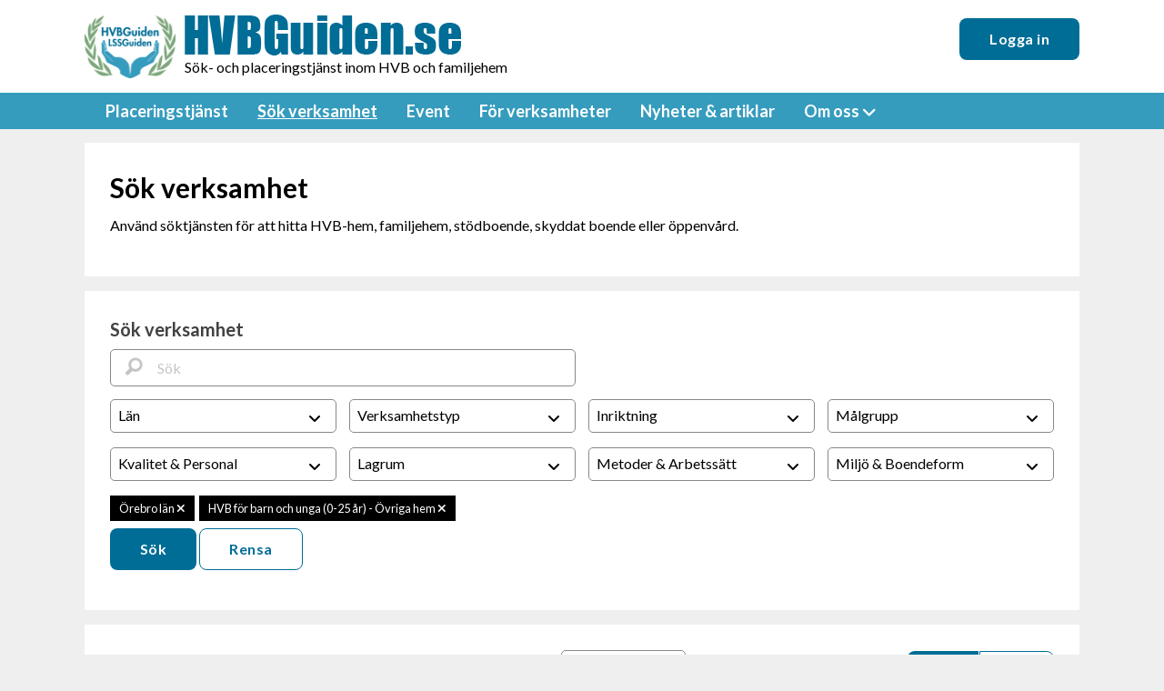

--- FILE ---
content_type: text/html; charset=UTF-8
request_url: https://www.hvbguiden.se/hvb-ovriga-hem-for-barn-och-unga-025-ar/orebro-lan?skip=40
body_size: 10302
content:
<!doctype html>
<html class="no-js" prefix="og: http://ogp.me/ns# fb: http://ogp.me/ns/fb#"><head>
<meta http-equiv="X-UA-Compatible" content="IE=edge,chrome=1" />
<meta charset="utf-8" />
<meta name="viewport" content="width=device-width" />
<link href='https://fonts.googleapis.com/css?family=Lato:400,700' rel='stylesheet' type='text/css' />

<link href="/fontawesome/css/all.min.css" rel="stylesheet">

  <meta name="title" content="Sök efter behandlingshem, HVB-hem, vårdhem och företagshälsa" />
  <meta name="description" content="I HVB Guiden hittar du förteckning över svenska behandlingshem, svenska vårdhem eller familjevårdsenheter. Sök efter vårdplatser/vårdplats på HVB-hem eller vårdhem. Sök även efter missbruksvård och behandlingshem för alkoholberoende för företag." />
  <meta name="keywords" content="Behandlingshem, vård, vårdhem, missbruk, familjevård, behandling, vårdguide, sjukvårdsinformation, företagshälsa, alkohol, beroende, ND:248441, ND:248443, ND:248402, ND:248473, ND:248494, ND:248609" />
  <meta name="google-site-verification" content="ismDNzg6EJPkihs58sAM3ltLwQ4ooI9CESy1Aqu6c30" />
  
<link rel="apple-touch-icon" sizes="180x180" href="/images/hvb/favicon2/apple-touch-icon.png">
<link rel="icon" href="/images/hvb/favicon2/symbol.svg">
<link rel="icon" type="image/png" sizes="32x32" href="/images/hvb/favicon2/favicon-32x32.png">
<link rel="icon" type="image/png" sizes="16x16" href="/images/hvb/favicon2/favicon-16x16.png">
<link rel="manifest" href="/images/hvb/favicon2/site.webmanifest">
<link rel="mask-icon" href="/images/hvb/favicon2/safari-pinned-tab.svg" color="#5bbad5">
<link rel="shortcut icon" href="/images/hvb/favicon2/favicon.ico">
<meta name="msapplication-TileColor" content="#da532c">
<meta name="msapplication-config" content="/images/hvb/favicon2/browserconfig.xml">
<meta name="theme-color" content="#ffffff">

<script language='javascript' type='text/javascript' src='/js/jquery-1.9.1/jquery-1.9.1.min.js?v=20'></script>
<script language='javascript' type='text/javascript' src='/js/jquery-ui-1.10.4.custom/js/jquery-ui-1.10.4.custom.min.js?v=20'></script>
<script language='javascript' type='text/javascript' src='/js/jquery-ext.js'></script><script language="javascript" type="text/javascript" src="/scripts/json2.min.js?v=20"></script>
<script language="javascript" type="text/javascript" src="/scripts/ajax.min.js?v=20"></script>

<link rel="stylesheet" href="/js/jquery-ui-1.10.4.custom/css/smoothness/jquery-ui-1.10.4.custom.min.css" />


<script type="text/javascript">if(top != self) top.location.replace("https://www.hvbguiden.se");</script>

<!-- Google tag (gtag.js) -->
<script async src="https://www.googletagmanager.com/gtag/js?id=G-TRD8DLBJW5"></script>
<script>
window.dataLayer = window.dataLayer || [];
function gtag(){dataLayer.push(arguments);}
gtag('js', new Date());
gtag('config', 'G-TRD8DLBJW5');
</script>
<title>HVB för barn och unga (0-25 år) - Övriga hem i Örebro län - HVBGuiden.se - Sök efter behandlingshem, HVB-hem och vårdhem</title>

<script language="javascript" type="text/javascript">
  var companyType = 'hvb-ovriga-hem-for-barn-och-unga-025-ar';
  
var selectedCategory = null;

</script>


<link rel='stylesheet' type='text/css' href='/styles/dist/hvb-f6.css?v=20'>

<script>
(function(i,s,o,g,r,a,m){i['GoogleAnalyticsObject']=r;i[r]=i[r]||function(){
(i[r].q=i[r].q||[]).push(arguments)},i[r].l=1*new Date();a=s.createElement(o),
m=s.getElementsByTagName(o)[0];a.async=1;a.src=g;m.parentNode.insertBefore(a,m)
})(window,document,'script','//www.google-analytics.com/analytics.js','ga');
ga('create', 'UA-3538574-8', 'auto');
</script>
</head>
<body  class='hvb-f5 cura'  id='hvb-ovriga-hem-for-barn-och-unga-025-ar-orebro-lan' ><!--[if lt IE 9]>
  <div class="ie-warning"><p>HVBGuiden.se fungerar bäst på moderna webbläsare - Internet Explorer version 9 eller senare</p></div>
<![endif]-->
<noscript>
  <div class="ie-warning"><p>HVBGuiden.se fungerar bäst om Javascript är påslaget i webbläsaren</p></div>
</noscript>


  
  <header>
    <div class="row">
      <div class="small-9 medium-8 columns">
        <div id="sitelogo-container">
  
  <div id="sitelogo-symbol"><a href="/">
    <img src="/images/hvb/logga_v2.png" alt="HVBGuiden.se"></a>
  </div>

  <div id="sitelogo-text"><a href="/">
    <img src="/images/hvb/HVBGuiden.png" alt="HVBGuiden.se"></a>
      </div>
  
  <div class="show-for-medium" id="sitelogo-tagline">
    Sök- och placeringstjänst inom HVB och familjehem
  </div>
</div>      </div>
      <div class="small-3 medium-4 hide-for-print columns flex-container align-right align-middle">
        <div class="show-for-medium">
          
     <a class="button" href="/login.htm?_referer=%2Fhvb-ovriga-hem-for-barn-och-unga-025-ar%2Forebro-lan%3Fskip%3D40">Logga in</a>

        </div>
        <div data-responsive-toggle="menu-bar" class="hide-for-medium" data-hide-for="medium">
          <button class="menu-burger" type="button" data-toggle="menu-bar"><i class="fi-list"></i></button>
        </div>
      </div>
    </div>
  </header>

  <nav>
    <!-- . -->
<div class="top-bar" id="menu-bar" data-x="1">
  <div class="top-bar-left">

    <ul id="the-menu" class="vertical medium-horizontal menu" data-responsive-menu="accordion medium-dropdown">



        <div class="hide-for-medium">
                          <li class=""><a href="/login.htm?_referer=%2Fhvb-ovriga-hem-for-barn-och-unga-025-ar%2Forebro-lan%3Fskip%3D40">Logga in</a></li>
                    </div>
        
   
      <li class="">
        <a href="/inquiry/create.htm">Placeringstjänst</a>
      </li>
  
      <li class="active">
        <a href="/hvb">Sök verksamhet</a>
      </li>
      
      <li class="">
        <a href="/hvblss-dagen/hvb-lss-dagarna.htm">Event</a>
      </li>
      
      <li class="">
      <a href="/vara-tjanster.htm">För verksamheter</a>
      </li>

      <li class="">
        <a href="/artiklar/">Nyheter &amp; artiklar</a>
      </li>
      
      <li class="">
        <a href="#">Om oss</a>
        <ul class="menu vertical">
            <li class=""><a href="/om-hvbguiden.htm">Om&nbsp;HVBGuiden.se</a></li>
            <li class=""><a href="/kontakta-oss.htm">Kontakt</a></li>
            <li class=""><a href="/gdpr.htm">GDPR</a></li>
        </ul>
      </li>


    </ul>

  </div>
</div>





      



  </section>
  </nav>  </nav>
  <a name="start"></a>

<section class="stage">


<!-- std inner tmpl noads -->

<div class="row">
  <div class="small-12 columns">

    <div class="content-block margin-bottom-1">
      <h1>Sök verksamhet</h1>
      <p>
              Använd söktjänsten för att hitta HVB-hem, familjehem, stödboende, skyddat boende eller öppenvård.
                  </p>
    </div>

    <script>
var rootCompanyType = "hvb";
var mainCompanyType = "hvb-ovriga-hem-for-barn-och-unga-025-ar";
var xsearchMap = {"hvb":{"name":["HVB-verksamhet","HVB-verksamheter"],"baseurl":"https:\/\/www.hvbguiden.se","xsearch":["lss"],"enabled":true},"lss":{"name":["LSS-verksamhet","LSS-verksamheter"],"baseurl":"https:\/\/www.lssguiden.se","xsearch":["hvb"],"enabled":true},"fh":{"name":["familjehem","familjehem"],"baseurl":"https:\/\/www.hittafamiljehem.se","xsearch":["hvb","lss"],"enabled":false}};
</script>
<script src="/js/searchform.js"></script>

<form method="get" action="/hvb" id="submitform"></form>

<form id="searchform">
  <div class="content-block margin-bottom-1">
    <input type="hidden" name="georegion-refcode" value="orebro-lan">
    <input type="hidden" id="detailed-categories" name="_categories" value="">
	        <input type="hidden" id="detailed-types" name="type" value="">
	    <input type='hidden' id='detailed-typename' name='_typename' value='hvb-ovriga-hem-for-barn-och-unga-025-ar'>	  
    <div class="row">
      <div class="columns small-12">
        <h3>Sök verksamhet</h3>
      </div>
    </div>

    <div class="row">
      <div class="columns small-12 medium-6">
        <div class="searchfield-text-wrapper">
          <i class="fi-magnifying-glass"></i>
          <input type="text" name="_text" class="searchfield-text" id="textsearchfield" value="" placeholder="Sök">
        </div>

              </div>
    </div>

    <div class="row show-for-small-only">
      <div class="clearfix width-100">
        <a class="float-right" data-toggle="detailed-form">FILTRERA &amp; SORTERA <i class="fi-filter"></i></a>
      </div>
    </div>

    <div class="row show-for-medium" id="detailed-form" data-toggler="show-row">

      <div class="columns small-12 medium-3">
        <a href="#" class="dropdown-open" data-toggle="county-dropdown" id='county-open'>Län</a>

        <div id="county-dropdown" class="dropdown-pane" data-dropdown data-close-on-click='true'>
          <input type='checkbox' name='_county[]' value=' ' checked='checked' style='display:none;' class='hidden-option'><div class='checkbox-set'  data-cols='1'><div  ><input type='checkbox' name='_county[]' value='59' class='countyfield' id='cbx-countyfield_e1' data-refcode='blekinge-lan'   /><label  for='cbx-countyfield_e1' id='cbx-countyfield_e1_label' class='countyfield'>Blekinge län</label></div>
<div  ><input type='checkbox' name='_county[]' value='64' class='countyfield' id='cbx-countyfield_e2' data-refcode='dalarnas-lan'   /><label  for='cbx-countyfield_e2' id='cbx-countyfield_e2_label' class='countyfield'>Dalarnas län</label></div>
<div  ><input type='checkbox' name='_county[]' value='71' class='countyfield' id='cbx-countyfield_e3' data-refcode='gotlands-lan'   /><label  for='cbx-countyfield_e3' id='cbx-countyfield_e3_label' class='countyfield'>Gotlands län</label></div>
<div  ><input type='checkbox' name='_county[]' value='73' class='countyfield' id='cbx-countyfield_e4' data-refcode='gavleborgs-lan'   /><label  for='cbx-countyfield_e4' id='cbx-countyfield_e4_label' class='countyfield'>Gävleborgs län</label></div>
<div  ><input type='checkbox' name='_county[]' value='79' class='countyfield' id='cbx-countyfield_e5' data-refcode='hallands-lan'   /><label  for='cbx-countyfield_e5' id='cbx-countyfield_e5_label' class='countyfield'>Hallands län</label></div>
<div  ><input type='checkbox' name='_county[]' value='85' class='countyfield' id='cbx-countyfield_e6' data-refcode='jamtlands-lan'   /><label  for='cbx-countyfield_e6' id='cbx-countyfield_e6_label' class='countyfield'>Jämtlands län</label></div>
<div  ><input type='checkbox' name='_county[]' value='87' class='countyfield' id='cbx-countyfield_e7' data-refcode='jonkopings-lan'   /><label  for='cbx-countyfield_e7' id='cbx-countyfield_e7_label' class='countyfield'>Jönköpings län</label></div>
<div  ><input type='checkbox' name='_county[]' value='97' class='countyfield' id='cbx-countyfield_e8' data-refcode='kalmar-lan'   /><label  for='cbx-countyfield_e8' id='cbx-countyfield_e8_label' class='countyfield'>Kalmar län</label></div>
<div  ><input type='checkbox' name='_county[]' value='104' class='countyfield' id='cbx-countyfield_e9' data-refcode='kronobergs-lan'   /><label  for='cbx-countyfield_e9' id='cbx-countyfield_e9_label' class='countyfield'>Kronobergs län</label></div>
<div  ><input type='checkbox' name='_county[]' value='107' class='countyfield' id='cbx-countyfield_e10' data-refcode='norrbottens-lan'   /><label  for='cbx-countyfield_e10' id='cbx-countyfield_e10_label' class='countyfield'>Norrbottens län</label></div>
<div  ><input type='checkbox' name='_county[]' value='113' class='countyfield' id='cbx-countyfield_e11' data-refcode='skane-lan'   /><label  for='cbx-countyfield_e11' id='cbx-countyfield_e11_label' class='countyfield'>Skåne län</label></div>
<div  ><input type='checkbox' name='_county[]' value='127' class='countyfield' id='cbx-countyfield_e12' data-refcode='stockholms-lan'   /><label  for='cbx-countyfield_e12' id='cbx-countyfield_e12_label' class='countyfield'>Stockholms län</label></div>
<div  ><input type='checkbox' name='_county[]' value='140' class='countyfield' id='cbx-countyfield_e13' data-refcode='sodermanlands-lan'   /><label  for='cbx-countyfield_e13' id='cbx-countyfield_e13_label' class='countyfield'>Södermanlands län</label></div>
<div  ><input type='checkbox' name='_county[]' value='150' class='countyfield' id='cbx-countyfield_e14' data-refcode='uppsala-lan'   /><label  for='cbx-countyfield_e14' id='cbx-countyfield_e14_label' class='countyfield'>Uppsala län</label></div>
<div  ><input type='checkbox' name='_county[]' value='153' class='countyfield' id='cbx-countyfield_e15' data-refcode='varmlands-lan'   /><label  for='cbx-countyfield_e15' id='cbx-countyfield_e15_label' class='countyfield'>Värmlands län</label></div>
<div  ><input type='checkbox' name='_county[]' value='160' class='countyfield' id='cbx-countyfield_e16' data-refcode='vasterbottens-lan'   /><label  for='cbx-countyfield_e16' id='cbx-countyfield_e16_label' class='countyfield'>Västerbottens län</label></div>
<div  ><input type='checkbox' name='_county[]' value='164' class='countyfield' id='cbx-countyfield_e17' data-refcode='vasternorrlands-lan'   /><label  for='cbx-countyfield_e17' id='cbx-countyfield_e17_label' class='countyfield'>Västernorrlands län</label></div>
<div  ><input type='checkbox' name='_county[]' value='170' class='countyfield' id='cbx-countyfield_e18' data-refcode='vastmanlands-lan'   /><label  for='cbx-countyfield_e18' id='cbx-countyfield_e18_label' class='countyfield'>Västmanlands län</label></div>
<div  ><input type='checkbox' name='_county[]' value='176' class='countyfield' id='cbx-countyfield_e19' data-refcode='vastra-gotalands-lan'   /><label  for='cbx-countyfield_e19' id='cbx-countyfield_e19_label' class='countyfield'>Västra Götalands län</label></div>
<div  ><input type='checkbox' name='_county[]' value='197' checked='checked'  class='countyfield' id='cbx-countyfield_e20' data-refcode='orebro-lan'   /><label  for='cbx-countyfield_e20' id='cbx-countyfield_e20_label' class='countyfield'>Örebro län</label></div>
<div  ><input type='checkbox' name='_county[]' value='204' class='countyfield' id='cbx-countyfield_e21' data-refcode='ostergotlands-lan'   /><label  for='cbx-countyfield_e21' id='cbx-countyfield_e21_label' class='countyfield'>Östergötlands län</label></div>
</div>          <!-- <label><input type='checkbox' value='1' name="_adjacent" class="x" id="adjacentfield" />
 Angränsande län</label> -->
        </div>
      </div>

      <div class="columns small-12 medium-3">
        <a href="#" class="dropdown-open" data-toggle="type-dropdown" id="type-open">
          Verksamhetstyp</a>

        <div id="type-dropdown" class="dropdown-pane  small-width-100" data-dropdown data-close-on-click='true'>
          <input type='checkbox' name='type[]' value=' ' checked='checked' style='display:none;' class='hidden-option'><div class='checkbox-set'  data-cols='1'><div  ><input type='checkbox' name='type[]' value='25' checked='checked'  class='typefield' id='cbx-typefield_e1' data-refcode='hvb-ovriga-hem-for-barn-och-unga-025-ar'   /><label  for='cbx-typefield_e1' id='cbx-typefield_e1_label' class='typefield'>HVB för barn och unga (0-25 år) - Övriga hem</label></div>
<div  ><input type='checkbox' name='type[]' value='67' class='typefield' id='cbx-typefield_e2' data-refcode='hvb-barn-missbruk'   /><label  for='cbx-typefield_e2' id='cbx-typefield_e2_label' class='typefield'>HVB för barn och unga (0-25 år) - Missbruk</label></div>
<div  ><input type='checkbox' name='type[]' value='26' class='typefield' id='cbx-typefield_e3' data-refcode='hvb-ovriga-hem-for-vuxna'   /><label  for='cbx-typefield_e3' id='cbx-typefield_e3_label' class='typefield'>HVB för Vuxna - Övriga hem</label></div>
<div  ><input type='checkbox' name='type[]' value='68' class='typefield' id='cbx-typefield_e4' data-refcode='hvb-vuxna-missbruk'   /><label  for='cbx-typefield_e4' id='cbx-typefield_e4_label' class='typefield'>HVB för Vuxna - Missbruk</label></div>
<div  ><input type='checkbox' name='type[]' value='23' class='typefield' id='cbx-typefield_e5' data-refcode='hvb-hem-for-personer-med-sarskilda-behov-psyk'   /><label  for='cbx-typefield_e5' id='cbx-typefield_e5_label' class='typefield'>HVB för Vuxna - Psykisk problematik</label></div>
<div  ><input type='checkbox' name='type[]' value='22' class='typefield' id='cbx-typefield_e6' data-refcode='hvb-hem-for-barn-och-familjer'   /><label  for='cbx-typefield_e6' id='cbx-typefield_e6_label' class='typefield'>Hem för barn med familjer</label></div>
<div  ><input type='checkbox' name='type[]' value='21' class='typefield' id='cbx-typefield_e7' data-refcode='hvb-familjevardsenheter-familjehem'   /><label  for='cbx-typefield_e7' id='cbx-typefield_e7_label' class='typefield'>Familjehem</label></div>
<div  ><input type='checkbox' name='type[]' value='63' class='typefield' id='cbx-typefield_e8' data-refcode='hvb-skyddat-boende'   /><label  for='cbx-typefield_e8' id='cbx-typefield_e8_label' class='typefield'>Skyddat Boende</label></div>
<div  ><input type='checkbox' name='type[]' value='62' class='typefield' id='cbx-typefield_e9' data-refcode='hvb-stodboende'   /><label  for='cbx-typefield_e9' id='cbx-typefield_e9_label' class='typefield'>Stödboende</label></div>
<div  ><input type='checkbox' name='type[]' value='27' class='typefield' id='cbx-typefield_e10' data-refcode='hvb-oppenvard'   /><label  for='cbx-typefield_e10' id='cbx-typefield_e10_label' class='typefield'>Öppenvård</label></div>
<div  ><input type='checkbox' name='type[]' value='69' class='typefield' id='cbx-typefield_e11' data-refcode='hvb-avhopparverksamhet'   /><label  for='cbx-typefield_e11' id='cbx-typefield_e11_label' class='typefield'>Avhopparverksamhet</label></div>
<div  ><input type='checkbox' name='type[]' value='70' class='typefield' id='cbx-typefield_e12' data-refcode='hvb-socialpsykiatri'   /><label  for='cbx-typefield_e12' id='cbx-typefield_e12_label' class='typefield'>Socialpsykiatri</label></div>
<div  ><input type='checkbox' name='type[]' value='64' class='typefield' id='cbx-typefield_e13' data-refcode='hvb-harbarge'   /><label  for='cbx-typefield_e13' id='cbx-typefield_e13_label' class='typefield'>Härbärge</label></div>
</div>        </div>
      </div>

      <!-- ====================================================================== -->

      <div class='columns small-12 medium-3'><a href='#' class='dropdown-open' data-toggle='diagnosgrupp-hvb-dropdown' id='diagnosgrupp-hvb-open'>Inriktning</a><div id='diagnosgrupp-hvb-dropdown' class='dropdown-pane' data-dropdown data-close-on-click='true'>            <input type="checkbox" id="cbx-contt-973" name="_category[]" class="categoryfield"  value="973">
          <label for="cbx-contt-973">Avhoppare</label><br>
                      <input type="checkbox" id="cbx-contt-1010" name="_category[]" class="categoryfield"  value="1010">
          <label for="cbx-contt-1010">Beteendeproblematik</label><br>
                      <input type="checkbox" id="cbx-contt-1120" name="_category[]" class="categoryfield"  value="1120">
          <label for="cbx-contt-1120">Demenssjukdom</label><br>
                      <input type="checkbox" id="cbx-contt-1102" name="_category[]" class="categoryfield"  value="1102">
          <label for="cbx-contt-1102">Fysisk funktionsnedsättning</label><br>
                      <input type="checkbox" id="cbx-contt-964" name="_category[]" class="categoryfield"  value="964">
          <label for="cbx-contt-964">Hedersrelaterat våld/förtryck</label><br>
                      <input type="checkbox" id="cbx-contt-965" name="_category[]" class="categoryfield"  value="965">
          <label for="cbx-contt-965">Kriminalitet</label><br>
                      <input type="checkbox" id="cbx-contt-73" name="_category[]" class="categoryfield"  value="dg-neud">
          <label for="cbx-contt-73">Neuropsykiatrisk funktionsnedsättning</label><br>
                      <input type="checkbox" id="cbx-contt-966" name="_category[]" class="categoryfield"  value="966">
          <label for="cbx-contt-966">Omsorgssvikt</label><br>
                      <input type="checkbox" id="cbx-contt-69" name="_category[]" class="categoryfield"  value="dg-ovr">
          <label for="cbx-contt-69">Psykisk funktionsnedsättning</label><br>
                      <input type="checkbox" id="cbx-contt-70" name="_category[]" class="categoryfield"  value="dg-ang">
          <label for="cbx-contt-70">Psykisk ohälsa</label><br>
                      <input type="checkbox" id="cbx-contt-26" name="_category[]" class="categoryfield"  value="dg-psp">
          <label for="cbx-contt-26">Psykosocial problematik</label><br>
                      <input type="checkbox" id="cbx-contt-1119" name="_category[]" class="categoryfield"  value="1119">
          <label for="cbx-contt-1119">Rehabilitering</label><br>
                      <input type="checkbox" id="cbx-contt-25" name="_category[]" class="categoryfield"  value="dg-dubd">
          <label for="cbx-contt-25">Samsjuklighet</label><br>
                      <input type="checkbox" id="cbx-contt-969" name="_category[]" class="categoryfield"  value="969">
          <label for="cbx-contt-969">Sexuella övergrepp</label><br>
                      <input type="checkbox" id="cbx-contt-13" name="_category[]" class="categoryfield"  value="dg-alk">
          <label for="cbx-contt-13">Skadligt bruk/Beroende</label><br>
                      <input type="checkbox" id="cbx-contt-1014" name="_category[]" class="categoryfield"  value="1014">
          <label for="cbx-contt-1014">Skydd</label><br>
                      <input type="checkbox" id="cbx-contt-1124" name="_category[]" class="categoryfield"  value="1124">
          <label for="cbx-contt-1124">Somatisk problematik</label><br>
                      <input type="checkbox" id="cbx-contt-1013" name="_category[]" class="categoryfield"  value="1013">
          <label for="cbx-contt-1013">Utredning</label><br>
                      <input type="checkbox" id="cbx-contt-1009" name="_category[]" class="categoryfield"  value="1009">
          <label for="cbx-contt-1009">Utslussning</label><br>
                      <input type="checkbox" id="cbx-contt-963" name="_category[]" class="categoryfield"  value="963">
          <label for="cbx-contt-963">Våld i nära relation</label><br>
          </div></div><div class='columns small-12 medium-3'><a href='#' class='dropdown-open' data-toggle='malgrupp-hvb-dropdown' id='malgrupp-hvb-open'>Målgrupp</a><div id='malgrupp-hvb-dropdown' class='dropdown-pane' data-dropdown data-close-on-click='true'>            <input type="checkbox" id="cbx-contt-28" name="_category[]" class="categoryfield"  value="mg-ekv">
          <label for="cbx-contt-28">Endast flickor/kvinnor</label><br>
                      <input type="checkbox" id="cbx-contt-30" name="_category[]" class="categoryfield"  value="mg-epk">
          <label for="cbx-contt-30">Endast pojkar/män</label><br>
                      <input type="checkbox" id="cbx-contt-1101" name="_category[]" class="categoryfield"  value="1101">
          <label for="cbx-contt-1101">Ensamkommande barn</label><br>
                      <input type="checkbox" id="cbx-contt-29" name="_category[]" class="categoryfield"  value="mg-efl">
          <label for="cbx-contt-29">Flickor</label><br>
                      <input type="checkbox" id="cbx-contt-35" name="_category[]" class="categoryfield"  value="mg-fam">
          <label for="cbx-contt-35">Föräldrar med barn</label><br>
                      <input type="checkbox" id="cbx-contt-36" name="_category[]" class="categoryfield"  value="mg-grv">
          <label for="cbx-contt-36">Gravida</label><br>
                      <input type="checkbox" id="cbx-contt-949" name="_category[]" class="categoryfield"  value="949">
          <label for="cbx-contt-949">HBTQI-personer</label><br>
                      <input type="checkbox" id="cbx-contt-33" name="_category[]" class="categoryfield"  value="mg-kvmn">
          <label for="cbx-contt-33">Kvinnor</label><br>
                      <input type="checkbox" id="cbx-contt-31" name="_category[]" class="categoryfield"  value="mg-emn">
          <label for="cbx-contt-31">Män</label><br>
                      <input type="checkbox" id="cbx-contt-34" name="_category[]" class="categoryfield"  value="mg-par">
          <label for="cbx-contt-34">Par</label><br>
                      <input type="checkbox" id="cbx-contt-32" name="_category[]" class="categoryfield"  value="mg-pkfl">
          <label for="cbx-contt-32">Pojkar</label><br>
                      <input type="checkbox" id="cbx-contt-1113" name="_category[]" class="categoryfield"  value="1113">
          <label for="cbx-contt-1113">Syskon</label><br>
          </div></div><div class='columns small-12 medium-3'><a href='#' class='dropdown-open' data-toggle='su-hvb-dropdown' id='su-hvb-open'>Kvalitet & Personal</a><div id='su-hvb-dropdown' class='dropdown-pane' data-dropdown data-close-on-click='true'>            <input type="checkbox" id="cbx-contt-1106" name="_category[]" class="categoryfield"  value="1106">
          <label for="cbx-contt-1106">Bemannat dygnet runt</label><br>
                      <input type="checkbox" id="cbx-contt-1095" name="_category[]" class="categoryfield"  value="1095">
          <label for="cbx-contt-1095">Endast kvinnlig personal</label><br>
                      <input type="checkbox" id="cbx-contt-1096" name="_category[]" class="categoryfield"  value="1096">
          <label for="cbx-contt-1096">Endast manlig personal</label><br>
                      <input type="checkbox" id="cbx-contt-275" name="_category[]" class="categoryfield"  value="su_lov">
          <label for="cbx-contt-275">Godkänd enligt LOV</label><br>
                      <input type="checkbox" id="cbx-contt-972" name="_category[]" class="categoryfield"  value="972">
          <label for="cbx-contt-972">HBTQI-certifierad</label><br>
                      <input type="checkbox" id="cbx-contt-980" name="_category[]" class="categoryfield"  value="980">
          <label for="cbx-contt-980">ISO 14001 certifierad (miljö)</label><br>
                      <input type="checkbox" id="cbx-contt-981" name="_category[]" class="categoryfield"  value="981">
          <label for="cbx-contt-981">ISO 45001 certifierad (arbetsmiljö)</label><br>
                      <input type="checkbox" id="cbx-contt-982" name="_category[]" class="categoryfield"  value="982">
          <label for="cbx-contt-982">ISO 9001 certifierad (kvalitet)</label><br>
                      <input type="checkbox" id="cbx-contt-1099" name="_category[]" class="categoryfield"  value="1099">
          <label for="cbx-contt-1099">Läkare</label><br>
                      <input type="checkbox" id="cbx-contt-1098" name="_category[]" class="categoryfield"  value="1098">
          <label for="cbx-contt-1098">Psykolog</label><br>
                      <input type="checkbox" id="cbx-contt-986" name="_category[]" class="categoryfield"  value="986">
          <label for="cbx-contt-986">Ramavtal med kommuner</label><br>
                      <input type="checkbox" id="cbx-contt-987" name="_category[]" class="categoryfield"  value="987">
          <label for="cbx-contt-987">Ramavtal med kriminalvården</label><br>
                      <input type="checkbox" id="cbx-contt-985" name="_category[]" class="categoryfield"  value="985">
          <label for="cbx-contt-985">Ramavtal via ADDA</label><br>
                      <input type="checkbox" id="cbx-contt-984" name="_category[]" class="categoryfield"  value="984">
          <label for="cbx-contt-984">RFF-certifierad</label><br>
                      <input type="checkbox" id="cbx-contt-1097" name="_category[]" class="categoryfield"  value="1097">
          <label for="cbx-contt-1097">Sjuksköterska</label><br>
                      <input type="checkbox" id="cbx-contt-983" name="_category[]" class="categoryfield"  value="983">
          <label for="cbx-contt-983">SS 41000 certifierad (HVB-standarden)</label><br>
                      <input type="checkbox" id="cbx-contt-997" name="_category[]" class="categoryfield"  value="997">
          <label for="cbx-contt-997">Teckenspråkig personal</label><br>
                      <input type="checkbox" id="cbx-contt-273" name="_category[]" class="categoryfield"  value="su_tillstand">
          <label for="cbx-contt-273">Tillstånd från IVO</label><br>
                      <input type="checkbox" id="cbx-contt-274" name="_category[]" class="categoryfield"  value="su_skolverket">
          <label for="cbx-contt-274">Tillstånd från Skolinspektionen</label><br>
          </div></div><div class='columns small-12 medium-3'><a href='#' class='dropdown-open' data-toggle='lagrum-hvb-dropdown' id='lagrum-hvb-open'>Lagrum</a><div id='lagrum-hvb-dropdown' class='dropdown-pane' data-dropdown data-close-on-click='true'>            <input type="checkbox" id="cbx-contt-979" name="_category[]" class="categoryfield"  value="979">
          <label for="cbx-contt-979">FäL (Halvvägshus)</label><br>
                      <input type="checkbox" id="cbx-contt-290" name="_category[]" class="categoryfield"  value="su_kval34">
          <label for="cbx-contt-290">FäL (Vårdvistelse)</label><br>
                      <input type="checkbox" id="cbx-contt-291" name="_category[]" class="categoryfield"  value="su_kval">
          <label for="cbx-contt-291">Kontraktsvård</label><br>
                      <input type="checkbox" id="cbx-contt-298" name="_category[]" class="categoryfield"  value="su_lpt">
          <label for="cbx-contt-298">LPT</label><br>
                      <input type="checkbox" id="cbx-contt-299" name="_category[]" class="categoryfield"  value="su_lrv_permission">
          <label for="cbx-contt-299">LRV</label><br>
                      <input type="checkbox" id="cbx-contt-1108" name="_category[]" class="categoryfield"  value="1108">
          <label for="cbx-contt-1108">LSS</label><br>
                      <input type="checkbox" id="cbx-contt-288" name="_category[]" class="categoryfield"  value="su_lvm">
          <label for="cbx-contt-288">LVM § 27</label><br>
                      <input type="checkbox" id="cbx-contt-671" name="_category[]" class="categoryfield"  value="su_lvu">
          <label for="cbx-contt-671">LVU</label><br>
                      <input type="checkbox" id="cbx-contt-975" name="_category[]" class="categoryfield"  value="975">
          <label for="cbx-contt-975">SoL</label><br>
                      <input type="checkbox" id="cbx-contt-976" name="_category[]" class="categoryfield"  value="976">
          <label for="cbx-contt-976">ÖPT</label><br>
                      <input type="checkbox" id="cbx-contt-977" name="_category[]" class="categoryfield"  value="977">
          <label for="cbx-contt-977">ÖRV</label><br>
          </div></div><div class='columns small-12 medium-3'><a href='#' class='dropdown-open' data-toggle='hvb-behandlingsmetod-dropdown' id='hvb-behandlingsmetod-open'>Metoder & Arbetssätt</a><div id='hvb-behandlingsmetod-dropdown' class='dropdown-pane' data-dropdown data-close-on-click='true'>            <input type="checkbox" id="cbx-contt-927" name="_category[]" class="categoryfield"  value="927">
          <label for="cbx-contt-927">A-CRA (Adolescent Community Reinforcement Approach)</label><br>
                      <input type="checkbox" id="cbx-contt-83" name="_category[]" class="categoryfield"  value="83">
          <label for="cbx-contt-83">ACT (Acceptance and Commitment ­Therapy)</label><br>
                      <input type="checkbox" id="cbx-contt-925" name="_category[]" class="categoryfield"  value="925">
          <label for="cbx-contt-925">ADL (Aktiviteter i dagliga livet)</label><br>
                      <input type="checkbox" id="cbx-contt-918" name="_category[]" class="categoryfield"  value="918">
          <label for="cbx-contt-918">Arbetsinriktad rehabilitering</label><br>
                      <input type="checkbox" id="cbx-contt-996" name="_category[]" class="categoryfield"  value="996">
          <label for="cbx-contt-996">Avgiftning/Abstinensbehandling</label><br>
                      <input type="checkbox" id="cbx-contt-1002" name="_category[]" class="categoryfield"  value="1002">
          <label for="cbx-contt-1002">BRA-fam</label><br>
                      <input type="checkbox" id="cbx-contt-1000" name="_category[]" class="categoryfield"  value="1000">
          <label for="cbx-contt-1000">Check-15</label><br>
                      <input type="checkbox" id="cbx-contt-1112" name="_category[]" class="categoryfield"  value="1112">
          <label for="cbx-contt-1112">Connect</label><br>
                      <input type="checkbox" id="cbx-contt-928" name="_category[]" class="categoryfield"  value="928">
          <label for="cbx-contt-928">CPP (Coping Power Program)</label><br>
                      <input type="checkbox" id="cbx-contt-930" name="_category[]" class="categoryfield"  value="930">
          <label for="cbx-contt-930">CPU (Cannabisprogram för ungdomar)</label><br>
                      <input type="checkbox" id="cbx-contt-929" name="_category[]" class="categoryfield"  value="929">
          <label for="cbx-contt-929">CRA (Community Reinforcement Approach)</label><br>
                      <input type="checkbox" id="cbx-contt-938" name="_category[]" class="categoryfield"  value="938">
          <label for="cbx-contt-938">CRAFT</label><br>
                      <input type="checkbox" id="cbx-contt-82" name="_category[]" class="categoryfield"  value="82">
          <label for="cbx-contt-82">DBT (Dialektisk beteendeterapi)</label><br>
                      <input type="checkbox" id="cbx-contt-935" name="_category[]" class="categoryfield"  value="935">
          <label for="cbx-contt-935">DUI (Djurunderstödda insatser)</label><br>
                      <input type="checkbox" id="cbx-contt-79" name="_category[]" class="categoryfield"  value="79">
          <label for="cbx-contt-79">ESL (Ett självständigt liv)</label><br>
                      <input type="checkbox" id="cbx-contt-1111" name="_category[]" class="categoryfield"  value="1111">
          <label for="cbx-contt-1111">Ett hem att växa i</label><br>
                      <input type="checkbox" id="cbx-contt-931" name="_category[]" class="categoryfield"  value="931">
          <label for="cbx-contt-931">FFT (Funktionell familjeterapi)</label><br>
                      <input type="checkbox" id="cbx-contt-1006" name="_category[]" class="categoryfield"  value="1006">
          <label for="cbx-contt-1006">FREDA</label><br>
                      <input type="checkbox" id="cbx-contt-99" name="_category[]" class="categoryfield"  value="99">
          <label for="cbx-contt-99">HAP (Haschavvänjningsprogrammet)</label><br>
                      <input type="checkbox" id="cbx-contt-941" name="_category[]" class="categoryfield"  value="941">
          <label for="cbx-contt-941">HUI (Hästunderstödda insatser)</label><br>
                      <input type="checkbox" id="cbx-contt-932" name="_category[]" class="categoryfield"  value="932">
          <label for="cbx-contt-932">Integrerad behandlingsmetod</label><br>
                      <input type="checkbox" id="cbx-contt-78" name="_category[]" class="categoryfield"  value="78">
          <label for="cbx-contt-78">KBT (Kognitiv beteendeterapi)</label><br>
                      <input type="checkbox" id="cbx-contt-933" name="_category[]" class="categoryfield"  value="933">
          <label for="cbx-contt-933">KSL (Kriminalitet som livsstil)</label><br>
                      <input type="checkbox" id="cbx-contt-999" name="_category[]" class="categoryfield"  value="999">
          <label for="cbx-contt-999">LAB (Lågaffektivt bemötande)</label><br>
                      <input type="checkbox" id="cbx-contt-937" name="_category[]" class="categoryfield"  value="937">
          <label for="cbx-contt-937">Medveten närvaro (mindfulness)</label><br>
                      <input type="checkbox" id="cbx-contt-940" name="_category[]" class="categoryfield"  value="940">
          <label for="cbx-contt-940">MET (Motivational Enhancement Therapy)</label><br>
                      <input type="checkbox" id="cbx-contt-93" name="_category[]" class="categoryfield"  value="93">
          <label for="cbx-contt-93">MI (Motiverande samtal)</label><br>
                      <input type="checkbox" id="cbx-contt-936" name="_category[]" class="categoryfield"  value="936">
          <label for="cbx-contt-936">Miljöterapi</label><br>
                      <input type="checkbox" id="cbx-contt-998" name="_category[]" class="categoryfield"  value="998">
          <label for="cbx-contt-998">NADA-akupunktur</label><br>
                      <input type="checkbox" id="cbx-contt-1001" name="_category[]" class="categoryfield"  value="1001">
          <label for="cbx-contt-1001">Nya Kälvestenmetoden</label><br>
                      <input type="checkbox" id="cbx-contt-1005" name="_category[]" class="categoryfield"  value="1005">
          <label for="cbx-contt-1005">PATRIARK-V2</label><br>
                      <input type="checkbox" id="cbx-contt-92" name="_category[]" class="categoryfield"  value="92">
          <label for="cbx-contt-92">PDT (Psykodynamisk terapi)</label><br>
                      <input type="checkbox" id="cbx-contt-995" name="_category[]" class="categoryfield"  value="995">
          <label for="cbx-contt-995">RePULSE</label><br>
                      <input type="checkbox" id="cbx-contt-1004" name="_category[]" class="categoryfield"  value="1004">
          <label for="cbx-contt-1004">SARA-V3</label><br>
                      <input type="checkbox" id="cbx-contt-974" name="_category[]" class="categoryfield"  value="974">
          <label for="cbx-contt-974">Substitutionsbehandling</label><br>
                      <input type="checkbox" id="cbx-contt-939" name="_category[]" class="categoryfield"  value="939">
          <label for="cbx-contt-939">TFCO (Treatment Foster Care Oregon)</label><br>
                      <input type="checkbox" id="cbx-contt-943" name="_category[]" class="categoryfield"  value="943">
          <label for="cbx-contt-943">TMO (Traumamedveten omsorg)</label><br>
                      <input type="checkbox" id="cbx-contt-89" name="_category[]" class="categoryfield"  value="dg-12s">
          <label for="cbx-contt-89">Tolvstegsprogram</label><br>
                      <input type="checkbox" id="cbx-contt-946" name="_category[]" class="categoryfield"  value="946">
          <label for="cbx-contt-946">ÅP (Återfallsprevention)</label><br>
          </div></div><div class='columns small-12 medium-3'><a href='#' class='dropdown-open' data-toggle='924-dropdown' id='924-open'>Miljö & Boendeform</a><div id='924-dropdown' class='dropdown-pane' data-dropdown data-close-on-click='true'>            <input type="checkbox" id="cbx-contt-295" name="_category[]" class="categoryfield"  value="su_akuthem">
          <label for="cbx-contt-295">Akutboende</label><br>
                      <input type="checkbox" id="cbx-contt-917" name="_category[]" class="categoryfield"  value="overgreppsspecifik">
          <label for="cbx-contt-917">Avskilt</label><br>
                      <input type="checkbox" id="cbx-contt-297" name="_category[]" class="categoryfield"  value="su_skolun">
          <label for="cbx-contt-297">Boende med integrerad skola</label><br>
                      <input type="checkbox" id="cbx-contt-988" name="_category[]" class="categoryfield"  value="988">
          <label for="cbx-contt-988">Centralt</label><br>
                      <input type="checkbox" id="cbx-contt-919" name="_category[]" class="categoryfield"  value="919">
          <label for="cbx-contt-919">Djur i vård/omsorg</label><br>
                      <input type="checkbox" id="cbx-contt-950" name="_category[]" class="categoryfield"  value="950">
          <label for="cbx-contt-950">Djurfritt boende</label><br>
                      <input type="checkbox" id="cbx-contt-1122" name="_category[]" class="categoryfield"  value="1122">
          <label for="cbx-contt-1122">Egen lägenhet</label><br>
                      <input type="checkbox" id="cbx-contt-951" name="_category[]" class="categoryfield"  value="951">
          <label for="cbx-contt-951">Husdjur tillåtna</label><br>
                      <input type="checkbox" id="cbx-contt-1121" name="_category[]" class="categoryfield"  value="1121">
          <label for="cbx-contt-1121">Kollektivt boende</label><br>
                      <input type="checkbox" id="cbx-contt-992" name="_category[]" class="categoryfield"  value="992">
          <label for="cbx-contt-992">Kollektivtrafiknära</label><br>
                      <input type="checkbox" id="cbx-contt-990" name="_category[]" class="categoryfield"  value="990">
          <label for="cbx-contt-990">Lantligt</label><br>
                      <input type="checkbox" id="cbx-contt-989" name="_category[]" class="categoryfield"  value="989">
          <label for="cbx-contt-989">Naturnära</label><br>
                      <input type="checkbox" id="cbx-contt-991" name="_category[]" class="categoryfield"  value="991">
          <label for="cbx-contt-991">Stadsmiljö</label><br>
                      <input type="checkbox" id="cbx-contt-292" name="_category[]" class="categoryfield"  value="su_rorelsehindrade">
          <label for="cbx-contt-292">Tillgänglighetsanpassat</label><br>
                      <input type="checkbox" id="cbx-contt-993" name="_category[]" class="categoryfield"  value="993">
          <label for="cbx-contt-993">Trädgård</label><br>
                      <input type="checkbox" id="cbx-contt-994" name="_category[]" class="categoryfield"  value="994">
          <label for="cbx-contt-994">Träningslokal/gym</label><br>
                      <input type="checkbox" id="cbx-contt-1138" name="_category[]" class="categoryfield"  value="1138">
          <label for="cbx-contt-1138">Övernattningsrum för anhöriga</label><br>
          </div></div>
        <div class="show-for-small-only">
          <span>Sortera efter&nbsp;</span>
          <select name="_sort" class="width-auto margin-0">
                          <option value="" selected>Välj...</option>
                          <option value="name_u" >Namn A-Ö</option>
                          <option value="name_d" >Namn Ö-A</option>
                      </select>
        </div>

    </div>

    <div class="row">
      <div class="small-12 columns">
        <div>
          <ul class='searchterms'><li style='display:none;' class='template'><a data-key=''><span></span> <i class='fa-solid fa-xmark'></i></a></li></ul>          <script>
          $("input[id^='cbx-']:checked").each(function(idx,f) { toggleSearchTermMarker($(this)); });
          </script>

        </div>

        <input type="submit" value="Sök" class="button" id="searchbutton">
        <input type="reset"  value="Rensa" class="button hollow" id="resetbutton">

      </div>
    </div>
  </div>

  <div class="content-block margin-bottom-1" >
    <div class="row">
      <div class="small-6 medium-3 columns flex-container align-middle">
        Visar 59 verksamheter      </div>
      <div class="medium-6 columns align-content-center-middle show-for-medium">
        <span>Sortera efter&nbsp;</span>
        <select name="_resort" class="width-auto margin-0">
                      <option value="" selected>Välj...</option>
                      <option value="name_u" >Namn A-Ö</option>
                      <option value="name_d" >Namn Ö-A</option>
                  </select>
      </div>
      <div class="small-6 medium-3 columns flex-container align-middle align-right">
	              <div class="small button-group margin-0 flex-child-shrink">
          <a class="button active" href="/hvb-ovriga-hem-for-barn-och-unga-025-ar/orebro-lan?skip=40">Lista</a>
          <a class="button hollow" href="/hvb-ovriga-hem-for-barn-och-unga-025-ar/orebro-lan?skip=40&amp;view=map">Karta</a>
        </div>
      </div>
    </div>
  </div>



</form>



<script>

$(document).ready(function() {
  $("#detailed-form input").change(function() { countMatches(); toggleSearchTermMarker($(this)); });
  $("#inquirybtn").click(function(e) { window.open("/inquiry/create.htm?skip=40", "_self"); });
  $("#curapanel-placementservice").click(function(e) { e.preventDefault(); window.open("/inquiry/create.htm", "_self");});
});
</script>



  </div>
</div>

<div class="row">
  <div class="columns small-12 cura-adrow" style="margin: 10px 0; text-align: center;display:none;">
      	  <a href='https://www.hvbguiden.se/clam/www/delivery/ck.php?oaparams=2__bannerid=1062__zoneid=30__cb=7959366453__oadest=http%3A%2F%2Fhttps%3A%2F%2Fwww.fritslavagenboende.se%2F' target='_blank'><img src='https://www.hvbguiden.se/clam/www/images/12e00cf03373f6fe353ae9c219c5e698.png' width='1094' height='134' alt='' title='' border='0' /></a><div id='beacon_7959366453' style='position: absolute; left: 0px; top: 0px; visibility: hidden;'><img src='https://www.hvbguiden.se/clam/www/delivery/lg.php?bannerid=1062&amp;campaignid=991&amp;zoneid=30&amp;loc=https%3A%2F%2Fwww.hvbguiden.se%2Fhvb-ovriga-hem-for-barn-och-unga-025-ar%2Forebro-lan%3Fskip%3D40&amp;cb=7959366453' width='0' height='0' alt='' style='width: 0px; height: 0px;' /></div>      </div>
</div>

<div class="row">
  <div class="small-12 large-9 columns">
    <a name="searchresult"></a>

<div class="content-block company-card">

   <div class="company-type">
      HVB för barn och unga (0-25 år) - Övriga hem <span data-tooltip title='HVB för Vuxna - Missbruk<br>HVB för Vuxna - Psykisk problematik' data-allow-html='true' class='top'>+2</span>    </div>

    <div class="company-county">
        Uppsala län <span data-tooltip title='Västmanlands län<br>Örebro län' data-allow-html='true' class='top'>+2</span>    </div>

    <div class="company-name">
      <h2><a href="https://www.hvbguiden.se/hvb-ovriga-hem-for-barn-och-unga-025-ar/vastmanlands-lan/fagersta/sveagarden-hvb/11717">Sveagården - din plats i tillvaron</a></h2>
    </div>

    <div class="company-details">
      <b>Målgrupp:</b> Endast pojkar/män<br>    </div>

    <div class="company-markers">
          </div>

    <div class="company-logo">
          </div>
</div>



<div class="content-block company-card">

   <div class="company-type">
      HVB för barn och unga (0-25 år) - Övriga hem <span data-tooltip title='Familjehem<br>Öppenvård' data-allow-html='true' class='top'>+2</span>    </div>

    <div class="company-county">
        Blekinge län <span data-tooltip title='Hallands län<br>Kronobergs län<br>Skåne län<br>Västra Götalands län<br>Örebro län<br>Östergötlands län' data-allow-html='true' class='top'>+6</span>    </div>

    <div class="company-name">
      <h2><a href="https://www.hvbguiden.se/hvb-ovriga-hem-for-barn-och-unga-025-ar/skane-lan/malmo/hvb-oxie/12304">Ungart AB</a></h2>
    </div>

    <div class="company-details">
      <b>Lagrum:</b> Kontraktsvård, LVU<br><b>Målgrupp:</b> Kvinnor, Pojkar<br>    </div>

    <div class="company-markers">
          </div>

    <div class="company-logo">
          </div>
</div>



<div class="content-block company-card">

   <div class="company-type">
      HVB för barn och unga (0-25 år) - Övriga hem <span data-tooltip title='HVB för barn och unga (0-25 år) - Missbruk<br>HVB för Vuxna - Övriga hem<br>HVB för Vuxna - Missbruk<br>HVB för Vuxna - Psykisk problematik<br>Familjehem' data-allow-html='true' class='top'>+5</span>    </div>

    <div class="company-county">
        Blekinge län <span data-tooltip title='Dalarnas län<br>Gotlands län<br>Gävleborgs län<br>Hallands län<br>Jämtlands län<br>Jönköpings län<br>Kalmar län<br>Kronobergs län<br>Norrbottens län<br>Skåne län<br>Stockholms län<br>Södermanlands län<br>Uppsala län<br>Värmlands län<br>Västerbottens län<br>Västmanlands län<br>Västra Götalands län<br>Örebro län<br>Östergötlands län' data-allow-html='true' class='top'>+19</span>    </div>

    <div class="company-name">
      <h2><a href="https://www.hvbguiden.se/hvb-ovriga-hem-for-barn-och-unga-025-ar/uppsala-lan/uppland-care-ab/11824">Uppland Care AB</a></h2>
    </div>

    <div class="company-details">
      <b>Målgrupp:</b> Föräldrar med barn, Gravida, Kvinnor, Par, Pojkar<br>    </div>

    <div class="company-markers">
          </div>

    <div class="company-logo">
          </div>
</div>



<div class="content-block company-card">

   <div class="company-type">
      HVB för Vuxna - Övriga hem <span data-tooltip title='HVB för barn och unga (0-25 år) - Övriga hem<br>HVB för Vuxna - Missbruk<br>HVB för Vuxna - Missbruk<br>HVB för Vuxna - Psykisk problematik<br>Stödboende' data-allow-html='true' class='top'>+5</span>    </div>

    <div class="company-county">
        Blekinge län <span data-tooltip title='Dalarnas län<br>Gotlands län<br>Gävleborgs län<br>Hallands län<br>Jämtlands län<br>Jönköpings län<br>Kalmar län<br>Kronobergs län<br>Norrbottens län<br>Skåne län<br>Stockholms län<br>Södermanlands län<br>Uppsala län<br>Värmlands län<br>Västerbottens län<br>Västernorrlands län<br>Västra Götalands län<br>Örebro län<br>Östergötlands län' data-allow-html='true' class='top'>+19</span>    </div>

    <div class="company-name">
      <h2><a href="https://www.hvbguiden.se/hvb-ovriga-hem-for-vuxna/vasterbottens-lan/919-93-fredrika/vildmarkens-hvb/1191">Vildmarkens HVB</a></h2>
    </div>

    <div class="company-details">
      <b>Lagrum:</b> FäL (Vårdvistelse), Kontraktsvård, LVM § 27, LVU<br><b>Målgrupp:</b> Män<br>    </div>

    <div class="company-markers">
          </div>

    <div class="company-logo">
          </div>
</div>



<div class="content-block company-card">

   <div class="company-type">
      HVB för barn och unga (0-25 år) - Övriga hem <span data-tooltip title='HVB för Vuxna - Övriga hem<br>HVB för Vuxna - Missbruk<br>HVB för Vuxna - Psykisk problematik' data-allow-html='true' class='top'>+3</span>    </div>

    <div class="company-county">
        Örebro län    </div>

    <div class="company-name">
      <h2><a href="https://www.hvbguiden.se/hvb-ovriga-hem-for-barn-och-unga-025-ar/orebro-lan/karlskoga/villingsbergs-hvb/11920">Villingsbergs HVB</a></h2>
    </div>

    <div class="company-details">
      <b>Målgrupp:</b> Endast flickor/kvinnor, Flickor<br>    </div>

    <div class="company-markers">
          </div>

    <div class="company-logo">
          </div>
</div>



<div class="content-block company-card">

   <div class="company-type">
      HVB för barn och unga (0-25 år) - Övriga hem <span data-tooltip title='HVB för barn och unga (0-25 år) - Missbruk' data-allow-html='true' class='top'>+1</span>    </div>

    <div class="company-county">
        Dalarnas län <span data-tooltip title='Gävleborgs län<br>Jönköpings län<br>Stockholms län<br>Södermanlands län<br>Uppsala län<br>Örebro län<br>Östergötlands län' data-allow-html='true' class='top'>+7</span>    </div>

    <div class="company-name">
      <h2><a href="https://www.hvbguiden.se/hvb-ovriga-hem-for-barn-och-unga-025-ar/uppsala-lan/bjorklinge/vitsippan-hvb/12002">Vitsippan HVB</a></h2>
    </div>

    <div class="company-details">
      <b>Lagrum:</b> LVU<br><b>Målgrupp:</b> Endast pojkar/män<br>    </div>

    <div class="company-markers">
          </div>

    <div class="company-logo">
          </div>
</div>



<div class="content-block company-card">

   <div class="company-type">
      HVB för barn och unga (0-25 år) - Övriga hem <span data-tooltip title='HVB för barn och unga (0-25 år) - Missbruk' data-allow-html='true' class='top'>+1</span>    </div>

    <div class="company-county">
        Gävleborgs län <span data-tooltip title='Hallands län<br>Kronobergs län<br>Stockholms län<br>Uppsala län<br>Värmlands län<br>Västernorrlands län<br>Västmanlands län<br>Västra Götalands län<br>Örebro län<br>Östergötlands län' data-allow-html='true' class='top'>+10</span>    </div>

    <div class="company-name">
      <h2><a href="https://www.hvbguiden.se/hvb-ovriga-hem-for-barn-och-unga-025-ar/uppsala-lan/uppsala/vagarna-vidare-vard-ab/11748">Vägarna Vidare Vård AB</a></h2>
    </div>

    <div class="company-details">
      <b>Lagrum:</b> LPT, LRV, LVM § 27, LVU<br>LOV-godkänd<br><b>Målgrupp:</b> Endast pojkar/män, Män<br>    </div>

    <div class="company-markers">
          </div>

    <div class="company-logo">
          </div>
</div>



<div class="content-block company-card">

   <div class="company-type">
      HVB för barn och unga (0-25 år) - Övriga hem <span data-tooltip title='HVB för barn och unga (0-25 år) - Missbruk<br>HVB för Vuxna - Övriga hem<br>HVB för Vuxna - Missbruk<br>HVB för Vuxna - Psykisk problematik<br>Familjehem<br>Stödboende<br>Öppenvård<br>Socialpsykiatri' data-allow-html='true' class='top'>+8</span>    </div>

    <div class="company-county">
        Blekinge län <span data-tooltip title='Hallands län<br>Jönköpings län<br>Kronobergs län<br>Skåne län<br>Stockholms län<br>Södermanlands län<br>Uppsala län<br>Värmlands län<br>Västmanlands län<br>Västra Götalands län<br>Örebro län<br>Östergötlands län' data-allow-html='true' class='top'>+12</span>    </div>

    <div class="company-name">
      <h2><a href="https://www.hvbguiden.se/hvb-ovriga-hem-for-barn-och-unga-025-ar/skane-lan/malmo/vasterbo-fd-agnezkollektivet/1095">Västerbo Social Omsorg</a></h2>
    </div>

    <div class="company-details">
      <b>Lagrum:</b> SoL<br><b>Målgrupp:</b> HBTQI-personer, Kvinnor, Män<br>    </div>

    <div class="company-markers">
          </div>

    <div class="company-logo">
          </div>
</div>



<div class="content-block company-card">

   <div class="company-type">
      HVB för barn och unga (0-25 år) - Övriga hem    </div>

    <div class="company-county">
        Örebro län    </div>

    <div class="company-name">
      <h2><a href="https://www.hvbguiden.se/hvb-ovriga-hem-for-barn-och-unga-025-ar/orebro-lan/laxa/boende-sandlyckan/6622">Boende Sandlyckan</a></h2>
    </div>

    <div class="company-details">
          </div>

    <div class="company-markers">
          </div>

    <div class="company-logo">
          </div>
</div>



<div class="content-block company-card">

   <div class="company-type">
      HVB för barn och unga (0-25 år) - Övriga hem    </div>

    <div class="company-county">
        Örebro län    </div>

    <div class="company-name">
      <h2><a href="https://www.hvbguiden.se/hvb-ovriga-hem-for-barn-och-unga-025-ar/orebro-lan/karlskoga/boendet-poeten/1550">Boendet Poeten</a></h2>
    </div>

    <div class="company-details">
          </div>

    <div class="company-markers">
          </div>

    <div class="company-logo">
          </div>
</div>



<div class="content-block company-card">

   <div class="company-type">
      HVB för barn och unga (0-25 år) - Övriga hem    </div>

    <div class="company-county">
        Blekinge län <span data-tooltip title='Dalarnas län<br>Gotlands län<br>Gävleborgs län<br>Hallands län<br>Jämtlands län<br>Jönköpings län<br>Kalmar län<br>Kronobergs län<br>Norrbottens län<br>Skåne län<br>Stockholms län<br>Södermanlands län<br>Uppsala län<br>Värmlands län<br>Västerbottens län<br>Västernorrlands län<br>Västmanlands län<br>Västra Götalands län<br>Örebro län<br>Östergötlands län' data-allow-html='true' class='top'>+20</span>    </div>

    <div class="company-name">
      <h2><a href="https://www.hvbguiden.se/hvb-ovriga-hem-for-barn-och-unga-025-ar/sverige/grenhult-hvb/12634">Grenhult HVB</a></h2>
    </div>

    <div class="company-details">
          </div>

    <div class="company-markers">
          </div>

    <div class="company-logo">
          </div>
</div>



<div class="content-block company-card">

   <div class="company-type">
      HVB för barn och unga (0-25 år) - Övriga hem    </div>

    <div class="company-county">
        Örebro län    </div>

    <div class="company-name">
      <h2><a href="https://www.hvbguiden.se/hvb-ovriga-hem-for-barn-och-unga-025-ar/orebro-lan/kumla/kumla-kommun-boendet-frejgarden/1549">Kumla Kommun Boendet Frejgården</a></h2>
    </div>

    <div class="company-details">
          </div>

    <div class="company-markers">
          </div>

    <div class="company-logo">
          </div>
</div>



<div class="content-block company-card">

   <div class="company-type">
      HVB för barn och unga (0-25 år) - Övriga hem    </div>

    <div class="company-county">
        Örebro län    </div>

    <div class="company-name">
      <h2><a href="https://www.hvbguiden.se/hvb-ovriga-hem-for-barn-och-unga-025-ar/orebro-lan/finnerodja/laxa-kommun-boendet-ester/1548">Laxå Kommun Boendet Ester</a></h2>
    </div>

    <div class="company-details">
          </div>

    <div class="company-markers">
          </div>

    <div class="company-logo">
          </div>
</div>



<div class="content-block company-card">

   <div class="company-type">
      HVB för barn och unga (0-25 år) - Övriga hem    </div>

    <div class="company-county">
        Blekinge län <span data-tooltip title='Dalarnas län<br>Gotlands län<br>Gävleborgs län<br>Hallands län<br>Jämtlands län<br>Jönköpings län<br>Kalmar län<br>Kronobergs län<br>Norrbottens län<br>Skåne län<br>Stockholms län<br>Södermanlands län<br>Uppsala län<br>Värmlands län<br>Västerbottens län<br>Västernorrlands län<br>Västmanlands län<br>Västra Götalands län<br>Örebro län<br>Östergötlands län' data-allow-html='true' class='top'>+20</span>    </div>

    <div class="company-name">
      <h2><a href="https://www.hvbguiden.se/hvb-ovriga-hem-for-barn-och-unga-025-ar/sverige/mellbygard-hvb/12636">Mellbygård HVB</a></h2>
    </div>

    <div class="company-details">
          </div>

    <div class="company-markers">
          </div>

    <div class="company-logo">
          </div>
</div>



<div class="content-block company-card">

   <div class="company-type">
      HVB för barn och unga (0-25 år) - Övriga hem    </div>

    <div class="company-county">
        Örebro län    </div>

    <div class="company-name">
      <h2><a href="https://www.hvbguiden.se/hvb-ovriga-hem-for-barn-och-unga-025-ar/orebro-lan/dyltabruk/vaven-ekonomisk-forening/12093">Väven Ekonomisk förening</a></h2>
    </div>

    <div class="company-details">
          </div>

    <div class="company-markers">
          </div>

    <div class="company-logo">
          </div>
</div>



<div class="content-block company-card">

   <div class="company-type">
      HVB för barn och unga (0-25 år) - Övriga hem    </div>

    <div class="company-county">
        Örebro län    </div>

    <div class="company-name">
      <h2><a href="https://www.hvbguiden.se/hvb-ovriga-hem-for-barn-och-unga-025-ar/orebro-lan/orebro/ankomstboendet-nova/6339">Örebro kommun Ankomstboendet Nova</a></h2>
    </div>

    <div class="company-details">
      <b>Målgrupp:</b> Pojkar<br>    </div>

    <div class="company-markers">
          </div>

    <div class="company-logo">
          </div>
</div>



<div class="content-block company-card">

   <div class="company-type">
      HVB för barn och unga (0-25 år) - Övriga hem    </div>

    <div class="company-county">
        Örebro län    </div>

    <div class="company-name">
      <h2><a href="https://www.hvbguiden.se/hvb-ovriga-hem-for-barn-och-unga-025-ar/orebro-lan/orebro/orebro-kommun-boendet-nova/1024">Örebro kommun Boendet Nova</a></h2>
    </div>

    <div class="company-details">
      <b>Lagrum:</b> LVU<br><b>Målgrupp:</b> Pojkar<br>    </div>

    <div class="company-markers">
          </div>

    <div class="company-logo">
          </div>
</div>



<div class="content-block company-card">

   <div class="company-type">
      HVB för barn och unga (0-25 år) - Övriga hem    </div>

    <div class="company-county">
        Örebro län    </div>

    <div class="company-name">
      <h2><a href="https://www.hvbguiden.se/hvb-ovriga-hem-for-barn-och-unga-025-ar/orebro-lan/orebro/multigruppen/1142">Örebro kommun Multigruppen</a></h2>
    </div>

    <div class="company-details">
          </div>

    <div class="company-markers">
          </div>

    <div class="company-logo">
          </div>
</div>



<div class="content-block company-card">

   <div class="company-type">
      HVB för barn och unga (0-25 år) - Övriga hem    </div>

    <div class="company-county">
        Örebro län    </div>

    <div class="company-name">
      <h2><a href="https://www.hvbguiden.se/hvb-ovriga-hem-for-barn-och-unga-025-ar/orebro-lan/orebro/ot-gruppen/1131">Örebro kommun OT-gruppen</a></h2>
    </div>

    <div class="company-details">
          </div>

    <div class="company-markers">
          </div>

    <div class="company-logo">
          </div>
</div>


<div class='pagectl-block row' title='59' id='pagectl-'><div class='small-12 columns flex-container flex-dir-column align-middle'><p>Visar 41-60 av totalt 59 verksamheter</p><div class='pagectl-set'><a  target='_self' class='pagectl pagectl-prev enabled'  href='/hvb-ovriga-hem-for-barn-och-unga-025-ar/orebro-lan?skip=20'>&lt;</a><a target='_self' class='pagectl pagectl-page'  href='/hvb-ovriga-hem-for-barn-och-unga-025-ar/orebro-lan?skip=0'>1</a><a target='_self' class='pagectl pagectl-page'  href='/hvb-ovriga-hem-for-barn-och-unga-025-ar/orebro-lan?skip=20'>2</a><span class='pagectl pagectl-page current'>3</span><a  target='_self' class='pagectl pagectl-next disabled'  href='/hvb-ovriga-hem-for-barn-och-unga-025-ar/orebro-lan?skip=60'>&gt;</a></div></div></div><script>
$(document).ready(function() {
	$("select#maxpp-selector").change(function() {
		if (console && console.log)
		  console.log("new maxrows " + $(this).val());
		window.open($(this).val(), "_self");
	  });
});
</script>
  </div>
  <div class="large-3 columns show-for-large-up cura-adcolumn">
    <a href='https://www.hvbguiden.se/clam/www/delivery/ck.php?oaparams=2__bannerid=1059__zoneid=9__source=url%3A%2Fhvb-ovriga-hem-for-barn-och-unga-025-ar%2Forebro-lan%2C__cb=9a009b846e__oadest=http%3A%2F%2Fhttps%3A%2F%2Fwww.4e-vaningen.se%2F' target='_blank'><img src='https://www.hvbguiden.se/clam/www/images/0a93b95789172b5c9537d91c733e2352.png' width='250' height='350' alt='' title='' border='0' /></a><div id='beacon_9a009b846e' style='position: absolute; left: 0px; top: 0px; visibility: hidden;'><img src='https://www.hvbguiden.se/clam/www/delivery/lg.php?bannerid=1059&amp;campaignid=989&amp;zoneid=9&amp;source=url:/hvb-ovriga-hem-for-barn-och-unga-025-ar/orebro-lan,&amp;loc=https%3A%2F%2Fwww.hvbguiden.se%2Fhvb-ovriga-hem-for-barn-och-unga-025-ar%2Forebro-lan%3Fskip%3D40&amp;cb=9a009b846e' width='0' height='0' alt='' style='width: 0px; height: 0px;' /></div><br><br><a href='https://www.hvbguiden.se/clam/www/delivery/ck.php?oaparams=2__bannerid=1058__zoneid=9__source=url%3A%2Fhvb-ovriga-hem-for-barn-och-unga-025-ar%2Forebro-lan%2C__cb=deeb12a028__oadest=http%3A%2F%2Fhttps%3A%2F%2Fviking-gruppen.se%2F' target='_blank'><img src='https://www.hvbguiden.se/clam/www/images/17739c9e7d60cbecf7ecf885c8a62a9f.png' width='250' height='350' alt='' title='' border='0' /></a><div id='beacon_deeb12a028' style='position: absolute; left: 0px; top: 0px; visibility: hidden;'><img src='https://www.hvbguiden.se/clam/www/delivery/lg.php?bannerid=1058&amp;campaignid=988&amp;zoneid=9&amp;source=url:/hvb-ovriga-hem-for-barn-och-unga-025-ar/orebro-lan,&amp;loc=https%3A%2F%2Fwww.hvbguiden.se%2Fhvb-ovriga-hem-for-barn-och-unga-025-ar%2Forebro-lan%3Fskip%3D40&amp;cb=deeb12a028' width='0' height='0' alt='' style='width: 0px; height: 0px;' /></div><br><br><a href='https://www.hvbguiden.se/clam/www/delivery/ck.php?oaparams=2__bannerid=1055__zoneid=9__source=url%3A%2Fhvb-ovriga-hem-for-barn-och-unga-025-ar%2Forebro-lan%2C__cb=234388f8dc__oadest=https%3A%2F%2Fhemlikt.se%2F' target='_blank'><img src='https://www.hvbguiden.se/clam/www/images/c9bb7d9e4b4f7770f82225fdfe900927.png' width='250' height='350' alt='' title='' border='0' /></a><div id='beacon_234388f8dc' style='position: absolute; left: 0px; top: 0px; visibility: hidden;'><img src='https://www.hvbguiden.se/clam/www/delivery/lg.php?bannerid=1055&amp;campaignid=983&amp;zoneid=9&amp;source=url:/hvb-ovriga-hem-for-barn-och-unga-025-ar/orebro-lan,&amp;loc=https%3A%2F%2Fwww.hvbguiden.se%2Fhvb-ovriga-hem-for-barn-och-unga-025-ar%2Forebro-lan%3Fskip%3D40&amp;cb=234388f8dc' width='0' height='0' alt='' style='width: 0px; height: 0px;' /></div>  </div>

</div>



<!-- /std inner tmpl noads --></section>

<footer>
<div class="grid-x grid-margin-x grid-margin-y" id="footer" >

  <div class="cell large-2 medium-2 small-6" >
    <img  id="footer-logo" src="/images/cura-institutet-logga-vit.png" alt=""><br>
  </div>

  <div class="cell large-4 medium-3 small-6">
    <b>ComCura PlaceringsService AB</b><br>
    Svärdvägen 11, 182 33 Danderyd<br>
    <br>
    <b>KONTAKTUPPGIFTER</b><br>
    E-post: <a href="mailto:info@cura.se">info@cura.se</a><br>
    Telefon: 08-459 24 20
  </div>

  <div class="cell large-2 medium-3 small-6" >
    <b>VÅRA WEBBPLATSER</b><br>
    <a href="https://www.hvbguiden.se">HVBGuiden.se</a><br>
    <a href="https://www.lssguiden.se">LSSGuiden.se</a><br>
    <br>

    <b>FÖLJ OSS</b><br>
    <a href="https://www.facebook.com/curainstitutet/">Facebook</a>
    <a href="https://www.linkedin.com/company/cura-institutet-compro-ab/">LinkedIn</a>
  </div>

  <div class="cell large-2 medium-2 small-6" >
    <b>TJÄNSTER</b><br>
    <a href="/inquiry/create.htm">Placeringsförfrågan</a><br>
    <a href="/hvb">Sök verksamhet</a><br>
    <a href="/hvblss-dagen/hvb-lss-dagarna.htm">Event &amp; utbildningar</a><br>
    <a href="/vara-tjanster.htm">Våra tjänster</a>
  </div>

  <div class="cell large-2 medium-2 small-12" >
    <b>INFORMATION</b><br>
    <a href="/om-hvbguiden.htm">Om HVBGuiden.se</a><br>
    <a href="/kontakta-oss.htm">Kontaktuppgifter</a><br>
    <a href="/gdpr.htm">GDPR</a>
  </div>
                                                                                  
</div>

</footer>


<script src="/foundation/js/plugins/foundation.core.js"></script>  
<script src="/foundation/js/plugins/foundation.util.box.js"></script>
<script src="/foundation/js/plugins/foundation.util.mediaQuery.js"></script>
<script src="/foundation/js/plugins/foundation.util.imageLoader.js"></script>
<script src="/foundation/js/plugins/foundation.util.triggers.js"></script>
<script src="/foundation/js/plugins/foundation.equalizer.js"></script>
<script src="/foundation/js/foundation.js"></script>  


<script>$(document).foundation();</script>

<script>
ga('set', 'dimension1', '-');
ga('send', 'pageview');
</script>
<script defer src="https://static.cloudflareinsights.com/beacon.min.js/vcd15cbe7772f49c399c6a5babf22c1241717689176015" integrity="sha512-ZpsOmlRQV6y907TI0dKBHq9Md29nnaEIPlkf84rnaERnq6zvWvPUqr2ft8M1aS28oN72PdrCzSjY4U6VaAw1EQ==" data-cf-beacon='{"version":"2024.11.0","token":"fd75ec0e09ad4903b46b4aa5df70eafb","r":1,"server_timing":{"name":{"cfCacheStatus":true,"cfEdge":true,"cfExtPri":true,"cfL4":true,"cfOrigin":true,"cfSpeedBrain":true},"location_startswith":null}}' crossorigin="anonymous"></script>
</body>
</html>


--- FILE ---
content_type: application/javascript
request_url: https://www.hvbguiden.se/js/searchform.js
body_size: 2313
content:

function submitSearchForm(formId)
{
  if (!formId)
    formId = "searchform";

  var query = buildQuery(formId);

  // -- build target url
  //
  var url = "/" + rootCompanyType;

  // if one type selected, add the refcode to the url and remove it from query
  //
  if (query["_typename"])
     {  
     url = "/" + query["_typename"];
	   query["_typename"] = "";
  	 query["type"] = "";
	   }

  // if one county selected, add the refcode to the url and remove it from query
  //
  if (query["_countyname"])
    {
  	url += "/" + query["_countyname"];
	  query["_countyname"] = "";
  	query["_county"] = "";
    }
  
  // -- add every remaining query as hidden fields
  // 
  $("#submitform").empty();

  $.each(query, function(key,val) {
    if (val && val != "")
      $('<input>').attr( { type: 'hidden', name: key, value: val }).appendTo('#submitform');  
  });

  $('#submitform').attr('action', url);
  log("submit to url " + url, query);
  $('#submitform').submit();
}

function buildQuery(formId)
{
  if (!formId)
    formId = "searchform";

  var query = {};
  var formSelector = "#" + formId;
  var counties;
  var types;

  // -- add fields to search form
  //
  $(formSelector).find("#textsearchfield,#ftmodefield").each(function() {
    query[ $(this).attr("name") ] = $(this).val();
  });  

  $(formSelector).find("#adjacentfield,#fwagonlyfield").filter(":checked").each(function() {
    query[ $(this).attr("name") ] = 1;
  });  

  // collect selected counties
  //
  counties = $(formSelector).find("select.countyfield option").filter(":selected");
  if (counties.length == 1) {
    counties.each(function(index) { query[ "_countyname" ] = $(this).data("refcode"); });
  } else if (counties.length > 1) {
    var countyIDs = [];
    counties.each(function(index) { countyIDs.push($(this).val()); });
    query["_county"] = countyIDs.join(" ");
  }

  counties = $(formSelector).find("input.countyfield").filter(":checked");
  if (counties.length == 1) {
    counties.each(function(index) { query[ "_countyname" ] = $(this).data("refcode"); });
  } else if (counties.length > 1) {
    var countyIDs = [];
    counties.each(function(index) { countyIDs.push($(this).val()); });
    query["_county"] = countyIDs.join(" ");
  }

  // collect selected types
  //
  types = $(formSelector).find("select.typefield option").filter(":selected");
  if (types.length == 1) {
    types.each(function(index) { query[ "_typename" ] = $(this).data("refcode"); });
  } else if (types.length > 1) {
    var typeIDs = [];
    types.each(function(index) { typeIDs.push($(this).val()); });
    query["type"] = typeIDs.join(" ");
  }

  types = $(formSelector).find("input.typefield").filter(":checked");
  if (types.length == 1) {
    types.each(function(index) { query[ "_typename" ] = $(this).data("refcode"); });
  } else if (types.length > 1) {
    var typeIDs = [];
    types.each(function(index) { typeIDs.push($(this).val()); });
    query["type"] = typeIDs.join(" ");
  }

  $(formSelector).find("#fwagcategoryfield option").filter(":selected").each(function(index) {
    query[ "_fwagcategory" ] = $(this).val();
  });

  // -- collect selected categories and add as one hidden field
  //
  if ($(formSelector).find("#detailed-form").length > 0)
    {
    var cats = [];
   	$(formSelector).find("input.categoryfield").filter(":checked").each(function(index) { cats.push($(this).val()); });
    query[ "_categories" ] = cats.join(" ");
    }
  else
    {
  	query[ "_categories" ] = $(formSelector).find("#detailedsearchcontent #detailed-categories").val();
	  }	

  var sort = $(formSelector).find("[name='_sort']:visible").val();
  if (sort != "")
    query["_sort"] = sort;

  var resort = $(formSelector).find("[name='_resort']:visible").val();
  if (resort != "")
    query["_resort"] = resort;

  log("query built: ", query);

  return query;
}
	
function log(v1,v2,v3)
{
  if (window.console) 
    console.log(v1,v2,v3);
}

function makeHitsText (data)
{
   var buttontext;
   if (!data || data == "" || data == "0")
     buttontext = "Just nu inga träffar.";
   else if (data == "1")
     buttontext = "Just nu 1 träff.";
   else
     buttontext = "Just nu " + data + " träffar.";
   return buttontext;
}

function makeOtherHitsText(type, count) {

  var siteName = xsearchMap[type]["name"];
  var buttontext = "";
  
  if (count == 0)
	buttontext = "Inga " + siteName[1] + " matchar din sökning.";
  else if (count == 1)
	buttontext = "1 " + siteName[0] + " matchar din sökning.";
  else
	buttontext = count + " " + siteName[1] + " matchar din sökning.";

  return buttontext;
}

function updateHitsInfo(count, query)
{
  $("#hitscount").text(makeHitsText(count)); 

  if (count > 0) 
	$("#hitslink").show();
  else
	$("#hitslink").hide();
}

function updateOtherHitsInfo(counts, query)
{
	$("#otherhitsinfo").empty();

	if (typeof counts  === "undefined")
      {
	  $(document).foundation('equalizer', 'reflow');
	  return;
	  }

	if (!query)
	  query = buildQuery();

	jQuery.each(counts, function(type, count) {
	    
		if (typeof count === "string")
		  count = Number(count);

	    var text = makeOtherHitsText(type, count);

		var url = xsearchMap[type]["baseurl"] + "/" + type + "?" + jQuery.param(query, true);

		var html = "<div>" + text + ' <span class="otherhitscount"></span> ';
		if (count >= 1)
		  html += '<a class="otherhitslink" href="' + url + '">Visa dessa</a></div>';

		$("#otherhitsinfo").append(html);
	});
}

function countMatches(query)
{
	if (!query)
	  query = buildQuery();			 

	log("count " + rootCompanyType, query);

	var callback_searchbutton = function(data) { updateHitsInfo(data, query); };
	asyncRpcCall("compro.countMatchesForCompanyType", rootCompanyType, query, callback_searchbutton);

	var otherCompanyTypes = xsearchMap[rootCompanyType]["xsearch"];
	log("others count " + otherCompanyTypes, query);

	var callback_other = function(data) { updateOtherHitsInfo(data, query); }

	if (query["_type"] || query["type"] || query["_categories"])
	  callback_other(0);
	else
 	  asyncRpcCall("compro.countMatchesForCompanyType", otherCompanyTypes, query, callback_other);
}

function toggleDetailedSearch()
{
}

function removeSearchTerm(key)
{
  $("input#cbx-" + key).prop("checked", false);
  countMatches();
}

function toggleSearchTermMarker(f)
{
  var key = f.attr("id");
  if (!key)
    return;

  key = key.replace("cbx-", "");
  var name = f.next("label").text();

  if (f.is(":checked"))
	{
	  var tmpl = $("ul.searchterms li.template").clone(true);
	  tmpl.removeClass("template");
	  tmpl.attr("id", "mrk-" + key);
	  tmpl.find("a").data("key", key);
	  tmpl.find("a span").text(name);
	  tmpl.show();
	  $("ul.searchterms").append(tmpl);
	}
  else
	{
	  $("ul.searchterms li#mrk-" + key).remove();
	}
}


function clearSearchForm(formSelector)
{
  var f = $(formSelector);
  f[0].reset();
  f.find("input[type=text],select,textarea").val("");
  f.find("input[type=checkbox]").prop("checked", false);
  f.find("input[type=radio]").prop("checked", false);
  $("ul.searchterms li:not(.template)").remove();
}

function updateSearchForm(formSelector)
{
  var names;

  return; // do not change label

  names = [];
  $(formSelector).find("input.typefield")
    .filter(":checked")
    .each(function(index) { names.push($(this).next().text()); });

  if (names.length == 0)
    names.push($("#type-open").data("placeholder"));
  $("#type-open").text(names.join(", "));

  names = [];
  $(formSelector).find("input.countyfield")
    .filter(":checked")
    .each(function(index) { names.push($(this).next().text()); });

  if (names.length == 0)
    names.push($("#county-open").data("placeholder"));
  $("#county-open").text(names.join(", "));

}

jQuery(document).ready(function($) 
{
  $("select[name='_resort']").change( function(e) { $("#searchform").submit(); } );

	$("#hitslink").click(function(e) { e.preventDefault(); $("#searchform").submit(); });

	$("#detailedsearchbtn").click(function() { toggleDetailedSearch(); });
  $(".searchterms li a").click(function(e) { removeSearchTerm($(this).data("key")); $(this).parent().remove(); });

	$("#textsearchfield").keyup(function() {
		var val = $(this).val();
		if (val == "" || val.length < 3)
		  { updateOtherHitsInfo(); updateHitsInfo(0); };
	  });
	
  $("#resetbutton").click(function(event) { event.preventDefault(); clearSearchForm("#searchform"); });
  $("#searchform").submit(function(event) { submitSearchForm("searchform"); event.preventDefault(); });
  $("#searchform_map").submit(function(event) { submitSearchForm("searchform_map"); event.preventDefault(); });

  $("#searchform").find("#adjacentfield, #countyfield").change( function () { countMatches(); });

  $("#searchform #type-dropdown input").change(function() {
    updateSearchForm("#searchform");
    countMatches();
  });

  $("#searchform #county-dropdown input").change(function() {
    updateSearchForm("#searchform");
    countMatches();
  });

	$("#textsearchfield").autocomplete({

	  source: function(request, response) 
		  {
		    var query = buildQuery();

			asyncRpcCall("compro.getCompanyNameSuggestions", request.term, rootCompanyType, query,
						 function(data) { response(data); });

			countMatches(query);
		  },
	  minLength : 3,
	  delay: 600,
	  select : function( event, ui ) 
		  {
		  if (ui.item.url == "#submit")
		    $("#searchform").submit();
		  else
			window.location=ui.item.url;

		  return false;
		  }

	  }).data( "ui-autocomplete" )._renderItem = function( ul, item ) 
	  {
		return $("<li>")
		.append("<a>" + item.name + "</a>")
		.appendTo(ul);
	  };

    updateSearchForm("#searchform"); 
 });

